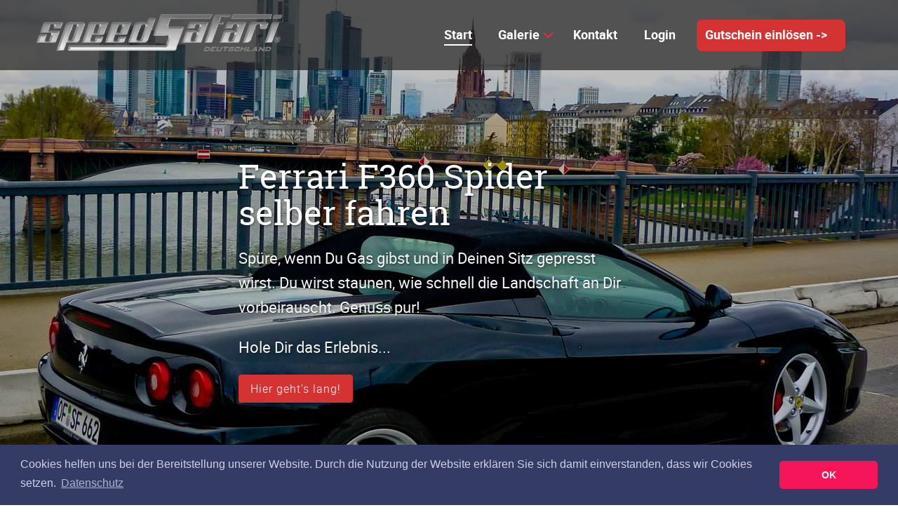

--- FILE ---
content_type: text/html; charset=UTF-8
request_url: https://speedsafari.de/
body_size: 8040
content:
<!DOCTYPE html>
<html lang="de">
<head>
<meta charset="UTF-8">
<title>Ferrari selber fahren! Freie Standortwahl: Frankfurt, Köln, Baden-Baden. - Ferrari selber fahren. Buche direkt oder benutze Deinen Gutschein!</title>
<base href="https://speedsafari.de/">
<meta name="robots" content="index,follow">
<meta name="description" content="Ferrari fahren: Ein Traum wird war. Direkt buchen, perfektes Geschenk oder Gutschein unserer Partner einlösen! In Frankfurt, Köln, Baden-Baden. Fahrspaß ab 99€.">
<meta name="generator" content="Contao Open Source CMS">
<meta name="viewport" content="width=device-width,initial-scale=1.0">
<meta property="og:title" content="Ferrari selber fahren! Freie Standortwahl: Frankfurt, Köln, Baden-Baden. - Ferrari selber fahren. Buche direkt oder benutze Deinen Gutschein!" />
<meta property="og:description" content="Ferrari fahren: Ein Traum wird war. Direkt buchen, perfektes Geschenk oder Gutschein unserer Partner einlösen! In Frankfurt, Köln, Baden-Baden.
Fahrspaß ab 99€." />
<meta property="og:url" content="https://speedsafari.de/" />
<link rel="shortcut icon" href="files/naturetheme/img/favicon.ico" type="image/x-icon" />
<link rel="stylesheet" type="text/css" media="all" href="assets/css/nature.scss-e63d5335.css">
<link rel="stylesheet" href="assets/css/layout.min.css,responsive.min.css,theme-components.scss,cookieco...-44b59315.css">
<script src="assets/js/jquery.min.js,cookieconsent.min.js,theme.js-d38f1bfb.js"></script><script>window.addEventListener("load",function(){window.cookieconsent.initialise({"theme":"classic","content":{"header":"","message":"Cookies helfen uns bei der Bereitstellung unserer Website. Durch die Nutzung der Website erkl\u00e4ren Sie sich damit einverstanden, dass wir Cookies setzen.","dismiss":"OK","link":"Datenschutz","close":"","href":"datenschutz.html"},"type":"info","layout":"basic","position":"bottom","cookie":{"name":"cookieconsent_status","path":"\/","domain":"","expiryDays":365},"palette":{"popup":{"background":"#343c66","text":"#cfcfe8"},"button":{"background":"#f71559"}}})})</script><link rel="shortcut icon" type="image/x-icon" sizes="16x16" href="files/naturetheme/sf_media/logo/favicon.ico">
</head>
<body id="top" class="chrome home">
<div id="wrapper">
<header id="header">
<div class="inside">
<!-- indexer::stop -->
<nav class="mod_navigation navbar block" itemscope itemtype="http://schema.org/SiteNavigationElement" aria-label="main navigation">
<div class="navbar-brand">
<a class="navbar-item" href="https://speedsafari.de/">
<div class="mod_article block" id="article-9">
<div class="container content">
<div class="ce_text  block">
<p><img src="files/naturetheme/sf_media/logo/sf-logo-350.png" alt="" width="250"></p>
</div>
</div>
</div>
</a>
<a role="button" class="navbar-burger burger" aria-label="menu" aria-expanded="false" data-target="navbarMain">
<span aria-hidden="true"></span>
<span aria-hidden="true"></span>
<span aria-hidden="true"></span>
</a>
</div>
<a href="#skipNavigation1" class="invisible">Navigation überspringen</a>
<div id="navbarMain" class="navbar-menu is-primary">
<div class="navbar-start level_1">
<a href="./" title="Ferrari selber fahren! Freie Standortwahl: Frankfurt, Köln, Baden-Baden." class="navbar-item  active home first" itemprop="url"><span itemprop="name">Start</span></a>          <div class="navbar-item has-dropdown is-hoverable submenu sibling">      <a href="galerie.html" title="Galerie unserer Erlebnis Fahrten" class="navbar-link  submenu sibling" aria-haspopup="true" itemprop="url"><span itemprop="name">Galerie</span><span class="toggle-more active"><i class="fas fa-plus-square"></i></span><span class="toggle-less"><i class="fas fa-minus-square"></i></span></a><div class="navbar-dropdown level_2">
<a href="galerie/videos.html" title="Video Impressionen unserer Erlebnis Fahrten" class="navbar-item  first last" itemprop="url"><span itemprop="name">Videos</span></a>
</div>
</div>            <a href="kontakt.html" title="Kontakt zu allen Fragen, Buchungen, Gutscheinen, Terminen" class="navbar-item  contact sibling" itemprop="url"><span itemprop="name">Kontakt</span></a>                <a href="login.html" title="Login" class="navbar-item  sibling" itemprop="url"><span itemprop="name">Login</span></a>                <a href="login.html" title="Gutschein einlösen -&#62;" class="navbar-item  button1 sibling last" tabindex="6" itemprop="url"><span itemprop="name">Gutschein einlösen -&#62;</span></a>
</div>
</div>
<a id="skipNavigation1" class="invisible">&nbsp;</a>
</nav>
<!-- indexer::continue -->
<div class="mod_article article-full-width block" id="article-1">
<div class="container content">
<div class="ce_sliderStart full-width-height-slider parallax-slider  block">
<div class="content-slider" data-config="5000,800,0,1">
<div class="slider-wrapper">
<div class="ce_ct_sliderElement white-text dark-image  block hero">
<figure class="image_container" style="background-image:url('files/naturetheme/sf_media/slider/sfpro-17.jpg')"></figure>
<div class="text">
<div class="container">
<div class="inside">
<h2>
<a href="./">          Ferrari F360 Spider selber fahren            </a>          </h2>
<p>Spüre, wenn Du Gas gibst und in Deinen Sitz gepresst wirst. Du wirst staunen, wie schnell die Landschaft an Dir vorbeirauscht. Genuss pur!</p>
<p>Hole Dir das Erlebnis...</p>
<a href="./" class="readmore">Hier geht's lang!</a>
</div>
</div>
</div>
</div><div class="ce_ct_sliderElement white-text dark-image  block hero">
<figure class="image_container" style="background-image:url('files/naturetheme/sf_media/slider/sfpro-12.jpg')"></figure>
<div class="text">
<div class="container">
<div class="inside">
<h2>
<a href="./">          Ferrari F355 Spider selber fahren            </a>          </h2>
<p>Spüre den V8-Sound und die Power unter der Haube! Mache Deinen Traum wahr an unseren Standorten im Raum Frankfurt, Köln oder Baden-Baden.</p>
<p>Bestelle direkt bei uns oder benutze Deinen Gutschein.</p>
<p>Wir freuen uns auf Dich!</p>
<a href="./" class="readmore">Bestelle jetzt!</a>
</div>
</div>
</div>
</div><div class="ce_ct_sliderElement white-text dark-image  block hero">
<figure class="image_container" style="background-image:url('files/naturetheme/sf_media/slider/sfpro-1.jpg')"></figure>
<div class="text">
<div class="container">
<div class="inside">
<h2>
<a href="./">          Starte Dein Ferrari Fahrerlebnis mit uns!            </a>          </h2>
<p>Egal ob Du 30, 60 oder 90 Minuten fährst. Wir sorgen dafür, dass Du das Erlebnis nicht vergessen wirst.<br><br>Wir sind im Raum Frankfurt, Köln und Baden-Baden für Dich da!<br><br><br></p>
<a href="./" class="readmore">Starte jetzt...</a>
</div>
</div>
</div>
</div><div class="ce_ct_sliderElement white-text dark-image  block hero">
<figure class="image_container" style="background-image:url('files/naturetheme/sf_media/slider/sfpro-27.jpg')"></figure>
<div class="text">
<div class="container">
<div class="inside">
<h2>
<a href="./">          Achtung Mitfahrer!            </a>          </h2>
<p><span class="st">Auch wenn Du nicht selbst fahren möchtest, musst Du nicht auf das Fahrerlebnis verzichten.<br><br>Als Mitfahrer kannst Du ebenfalls das Ferrari-Erlebnis genießen.<br><br><br></span></p>
<a href="./" class="readmore">Zum Mitfahren...</a>
</div>
</div>
</div>
</div>
</div>
</div>
<nav class="slider-control">
<a href="#" class="slider-prev">Zurück</a>
<span class="slider-menu"></span>
<a href="#" class="slider-next">Vorwärts</a>
</nav>
</div>
</div>
</div>
<!-- indexer::stop -->
<div class="mod_breadcrumb block">
<nav class="breadcrumb container" aria-label="breadcrumbs">
<ul>
<li class="first" itemscope itemtype="http://schema.org/ListItem" itemprop="itemListElement"><a href="./" title="Ferrari selber fahren. Buche direkt oder benutze Deinen Gutschein!" itemprop="item"><span itemprop="name">Speedsafari</span></a><meta itemprop="position" content="1"></li>
<li class="is-active last"><a href="#" aria-current="page">Start</a></li>
</ul>
</nav>
</div>
<!-- indexer::continue -->
</div>
</header>
<div id="container">
<main id="main">
<div class="inside">
<div class="mod_article article-full-height block" id="article-5">
<div class="container content">
<div class="ce_text center large-text  block">
<h2>
Ferrari selber fahren - was ist Möglich?
</h2>
<p>Mit uns bist Du komplett flexibel. Du kannst Deinen Gutschein einlösen, oder direkt bei uns Deine Traumfahrt bestellen. Du kannst Deine Fahrtzeit flexibel auswählen. Wenn Du nur einen 30 Minuten Gutschein hast, kannst Du diesen auch jederzeit Upgraden.</p>
<p>Rufe uns einfach an oder schreibe uns über das <a href="kontakt.html">Kontaktformular</a>.</p>
</div>
<div class="ce_ct_wrapperStart columns ce_wrapper block"><div class="ce_ct_featureElement column is-12-mobile is-6-tablet block nature">
<div class="inside">
<div class="icon">
<a href="shop.html">          <i class="fas fa-map-marker-alt"></i>
</a>      </div>
<div class="feature-text">
<div class="headline">
<a href="shop.html">          Standorte        </a>      </div>
<div class="text"><p>Du kannst im Raum Frankfurt am Main, Köln und in Baden-Baden das Geschwindigkeitsgefühl mit unseren Ferrari's haben</p></div>
</div>
</div>
</div><div class="ce_ct_featureElement column is-12-mobile is-6-tablet block nature">
<div class="inside">
<div class="icon">
<a href="shop.html">          <i class="fas fa-check fa-2x"></i>
</a>      </div>
<div class="feature-text">
<div class="headline">
<a href="shop.html">          Benutze Deinen Gutschein        </a>      </div>
<div class="text"><p>Buche Dein Ferrari-Fahrerlebnis direkt über unsere Webseite, oder benutze einen vorhandenen Gutschein von einen unserer Partner wie Jochen-Schweizer.</p></div>
</div>
</div>
</div><div class="ce_ct_featureElement column is-12-mobile is-6-tablet block nature">
<div class="inside">
<div class="icon">
<a href="shop.html">          <i class="far fa-star fa-2x"></i>
</a>      </div>
<div class="feature-text">
<div class="headline">
<a href="shop.html">          Fahrspaß pur!        </a>      </div>
<div class="text"><p>Steige ein und genieße Fahrspaß pur! Ein Erlebnis, dass Du nicht mehr vergessen wirst</p></div>
</div>
</div>
</div><div class="ce_ct_featureElement column is-12-mobile is-6-tablet block nature">
<div class="inside">
<div class="icon">
<a href="shop.html">          <i class="far fa-clock"></i>
</a>      </div>
<div class="feature-text">
<div class="headline">
<a href="shop.html">          Fahrtdauer        </a>      </div>
<div class="text"><p>Wähle Deine individuelle Fahrtzeit. Ob 30, 60 oder 90 Minuten. Es wird immer etwas Besonderes sein.</p></div>
</div>
</div>
</div></div>
</div>
</div>
<div class="mod_article article-full-width block" id="article-110">
<div class="container content">
<div class="ce_ct_teaserBox  block">
<div class="inside">
<figure class="image_container float_above" style="background-image:url('files/naturetheme/sf_media/web/sf-subheader1.jpg')"></figure>
<div class="content">
<h2><strong>Ferrari Leidenschaft</strong></h2>
<p>Wir sind ein kleines Team von leidenschaftlichen Ferrari-Fahrern und wollen diese Leidenschaft mit anderen teilen.<br><br>In mehr als 20 Jahren Erfahrung konnten wir vielen Ferrari Fans ein schönes Fahrerlebnis ermöglichen. Ob Jung oder Alt, Frau oder Mann - uns wurde immer wieder bestätigt, dass es etwas Besonderes ist, einen Ferrari zu fahren.<strong><br></strong></p>
<p>Das ist unsere Leidenschaft und unser Ziel: Dich bei einem unvergesslichen Fahrerlebnis zu begleiten, damit es Dir lange in Erinnerung bleibt.<br><br>Wir freuen uns auf Dich!<br><br>Dein Speedsafari Deutschland Team.</p>
<div class="pageLink">
<a href="./#article-31" title="Mehr erfahren ...">Mehr erfahren ...</a>
</div>
</div>
</div>
</div>
</div>
</div>
<div class="mod_article block" id="standort">
<div class="container content">
<div class="ce_tabsNavElement is-centered tabs block">
<ul>
<li data-tab="tab-1" class="first"><a>Raum Frankfurt</a></li>
<li data-tab="tab-2"><a>Raum Köln</a></li>
<li data-tab="tab-3"><a>Raum Baden-Baden</a></li>
<li data-tab="tab-4" class="last"><a>Raum München</a></li>
</ul>
</div><div data-content="tab-1" class="ce_tabsStartElement  tab-content block"><div class="ce_ct_wrapperStart columns ce_wrapper block">
<div class="ce_text column is-6-desktop is-12 block">
<h2><strong>Dein Fahrerlebnis im Raum Frankfurt am Main:<br></strong><strong>Startpunkt Neu-Isenburg<br></strong></h2>
<p>Beispiel 60 Minuten Erlebnis:</p>
<p>45 Minuten Fahrt im Ferrari 360 im Raum Frankfurt.</p>
<p>SpeedSafari Tour Frankfurt über 45 Minuten reine Fahrzeit in einem Ferrari 360 Spider. Von unserem Treffpunkt aus geht es direkt auf die A661, streckenweise ohne Tempo-Limit, Richtung Taunus. Vorbei an der imposanten Frankfurter Skyline durch den 1. Tunnel. Kurvenreich geht es weiter bis Bad Homburg. Von der Autobahn runter durch den nächsten Tunnel und am Opel-Zoo vorbei. Bei Königstein geht es rauf zum Feldberg (nur 90 Minuten Tour), auf den Serpentinen des Taunus. Auf der A3 Richtung Frankfurt zur Isenburger Schneise geht es wieder zurück zum Ausgangspunkt.</p>
<p>&nbsp;</p>
</div>
<div class="ce_image column is-6-desktop is-12-tablet block">
<figure class="image_container">
<img src="files/naturetheme/sf_media/web/564/sfpro-19-1.jpg" width="564" height="423" alt="">
</figure>
</div>
</div></div><div data-content="tab-2" class="ce_tabsStartElement  tab-content block"><div class="ce_ct_wrapperStart columns ce_wrapper block">
<div class="ce_image column is-6-desktop block">
<figure class="image_container">
<img src="files/naturetheme/sf_media/web/564/sfpro-10.jpg" width="564" height="423" alt="">
</figure>
</div>
<div class="ce_text column is-6-desktop block">
<h2><strong>Dein Fahrerlebnis im Raum Köln:<br>Startpunkt in Overath<br></strong></h2>
<p>Beispiel 60 Minuten Erlebnis:</p>
<p>45 Minuten Fahrt im Ferrari 360 im Raum Köln.</p>
<p>SpeedSafari Tour Köln über 45 Minuten reine Fahrzeit in einem Ferrari 360 Spider. Die Tour startet vor den Toren Kölns im wunderschönen Bergischen Land, direkt an der A4. Treffpunkt ist das Hotel Alte Poststation in Overath. Von dort aus geht es über extrem kurvenreiche Landstrassen in Richtung Much. Auf dem Rückweg wird ein Abstecher auf die A4 gemacht um den Wagen auch einmal etwas schneller bewegen zu können.</p>
<p>&nbsp;</p>
</div>
</div></div><div data-content="tab-3" class="ce_tabsStartElement  tab-content block"><div class="ce_ct_wrapperStart columns ce_wrapper block">
<div class="ce_text column is-6-desktop block">
<h2><strong>Dein Fahrerlebnis im Raum Baden-Baden:<br>Startpunkt Bühl-Unterstmatt<br></strong></h2>
<p>Beispiel 60 Minuten Erlebnis:</p>
<p>45 Minuten Fahrt im Ferrari 360 im Raum Baden-Baden.</p>
<p>&nbsp;</p>
<p>SpeedSafari Tour Baden Baden/Bühl über 45 Minuten reine Fahrzeit im Ferrari F355 Spider.<br>Die Tour startet an der Höhengaststraße zur grossen Tanne in Bühl-Unterstmatt und geht direkt auf die serpentinreiche Strecke über die B500 (Schwarzwaldhochstrasse).<br>Vorbei am Mummelsee, dem Bergsee auf 1100 m Höhe, entlang der französischen Grenze bis zum Achernsee. <br>Bei Achern geht es für 30 Km auf die A5 ohne Tempo-Limit (nur 90 Minuten Tour). <br>Ausfahrt Baden-Baden Richtung City, dann durch den 3 Km langen Stadttunnel, wieder rauf in den Nordschwarzwald über die idyllische B500.</p>
<p>&nbsp;</p>
</div>
<div class="ce_image column is-6-desktop block">
<figure class="image_container">
<img src="files/naturetheme/sf_media/web/564/sfpro-26.jpg" width="564" height="423" alt="">
</figure>
</div>
</div></div><div data-content="tab-4" class="ce_tabsStartElement  tab-content block"><div class="ce_ct_wrapperStart columns ce_wrapper block">
<div class="ce_text column is-6-desktop block">
<h2><strong>Der Standort München, wird von uns leider nicht mehr betreut.</strong></h2>
<h2><strong>Bitte wenden Sie sich an Ihren Gutscheinverkäufer. <br></strong></h2>
</div>
<div class="ce_image column is-6-desktop block">
<figure class="image_container">
<img src="files/naturetheme/sf_media/web/564/sfpro-20.jpg" width="564" height="423" alt="">
</figure>
</div>
</div></div>
</div>
</div>
<div class="mod_article has-background-primary has-text-white block" id="article-83">
<div class="container content">
<!-- indexer::stop -->
<div class="mod_subscribe newsletter-primary block">
<h2>
Abonnieren Sie unseren Newsletter
</h2>
<form id="tl_subscribe_44" method="post">
<div class="formbody">
<input type="hidden" name="FORM_SUBMIT" value="tl_subscribe_44">
<input type="hidden" name="REQUEST_TOKEN" value="">
<div class="widget widget-text mandatory field">
<label for="ctrl_email_44" class="invisible">E-Mail-Adresse</label>
<div class="control has-icons-left">
<input type="email" name="email" id="ctrl_email_44" class="text mandatory input" value="" placeholder="E-Mail-Adresse" required>
<span class="icon is-small is-left"><i class="fas fa-envelope"></i></span>
</div>
</div>
<div class="widget widget-captcha mandatory">
<label for="ctrl_subscribe_44">
<span class="invisible">Pflichtfeld </span>Sicherheitsfrage<span class="mandatory">*</span>
</label>
<input type="text" name="captcha_subscribe_44" id="ctrl_subscribe_44" class="captcha mandatory" value="" aria-describedby="captcha_text_subscribe_44" maxlength="2" required>
<span id="captcha_text_subscribe_44" class="captcha_text">&#66;&#x69;&#116;&#x74;&#101;&#x20;&#114;&#x65;&#99;&#x68;&#110;&#x65;&#110;&#x20;&#83;&#x69;&#101;&#x20;&#53;&#x20;&#112;&#x6C;&#117;&#x73;&#32;&#x39;&#46;</span>
<input type="hidden" name="captcha_subscribe_44_hash" value="">
<div style="display:none">
<label for="ctrl_subscribe_44_hp">Do not fill in this field</label>
<input type="text" name="captcha_subscribe_44_name" id="ctrl_subscribe_44_hp" value="">
</div>
<script src="/_contao/captcha/de" data-id="subscribe_44" data-name="captcha_subscribe_44" async></script>
</div>
<div class="widget widget-submit">
<button type="submit" class="submit">Abonnieren</button>
</div>
</div>
</form>
</div>
<!-- indexer::continue -->
</div>
</div>
<div class="mod_article block" id="article-33">
<div class="container content">
<h2 class="ce_headline ">
Warum solltest Du zu uns kommen?
</h2>
<div class="ce_text  block">
<p>Hier siehst Du noch einmal alle Vorteile auf einen Blick.<br>Für Fragen stehen wir Dir jederzeit zur Verfügung. <a href="kontakt.html">Sprech' uns an!</a></p>
<p><strong>Wir freuen uns darauf, einen Tag in Deinem Leben unvergesslich zu machen!</strong></p>
<p><strong>&nbsp;</strong></p>
</div>
<div class="ce_ct_wrapperStart columns ce_wrapper block"><div class="ce_ct_featureElement column is-12-mobile is-6-tablet block nature">
<div class="inside">
<div class="icon">
<i class="fas fa-check fa-2x"></i>
</div>
<div class="feature-text">
<div class="headline">
</div>
<div class="text"><p>Du kannst Dein Erlebnis direkt bei uns buchen.</p></div>
</div>
</div>
</div><div class="ce_ct_featureElement column is-12-mobile is-6-tablet block nature">
<div class="inside">
<div class="icon">
<i class="fas fa-check fa-2x"></i>
</div>
<div class="feature-text">
<div class="headline">
</div>
<div class="text"><p>Ein Upgrade auf Gutscheine von 30 und 60 Minuten ist möglich.</p></div>
</div>
</div>
</div><div class="ce_ct_featureElement column is-12-mobile is-6-tablet block nature">
<div class="inside">
<div class="icon">
<i class="fas fa-check fa-2x"></i>
</div>
<div class="feature-text">
<div class="headline">
</div>
<div class="text"><p>Gutscheine können auch über unseren Shop bestellt werden.</p></div>
</div>
</div>
</div><div class="ce_ct_featureElement column is-12-mobile is-6-tablet block nature">
<div class="inside">
<div class="icon">
<i class="fas fa-check fa-2x"></i>
</div>
<div class="feature-text">
<div class="headline">
</div>
<div class="text"><p>Gutscheine sind bei uns 3 Jahre gültig.</p></div>
</div>
</div>
</div><div class="ce_ct_featureElement column is-12-mobile is-6-tablet block nature">
<div class="inside">
<div class="icon">
<i class="fas fa-check fa-2x"></i>
</div>
<div class="feature-text">
<div class="headline">
</div>
<div class="text"><p>Gutschein einlösen mit freier Standortwahl.</p></div>
</div>
</div>
</div><div class="ce_ct_featureElement column is-12-mobile is-6-tablet block nature">
<div class="inside">
<div class="icon">
<i class="fas fa-check fa-2x"></i>
</div>
<div class="feature-text">
<div class="headline">
</div>
<div class="text"><p>Freie Terminwahl.</p></div>
</div>
</div>
</div><div class="ce_ct_featureElement column is-12-mobile is-6-tablet block nature">
<div class="inside">
<div class="icon">
<i class="fas fa-check fa-2x"></i>
</div>
<div class="feature-text">
<div class="headline">
</div>
<div class="text"><p>Wir versenden Deinen Gutschein auf Wunsch als Geschenk per Post!</p></div>
</div>
</div>
</div><div class="ce_ct_featureElement column is-12-mobile is-6-tablet block nature">
<div class="inside">
<div class="icon">
<i class="fas fa-check fa-2x"></i>
</div>
<div class="feature-text">
<div class="headline">
</div>
<div class="text"><p>Fahrspaß-Garantie!</p></div>
</div>
</div>
</div></div>
</div>
</div>
</div>
</main>
</div>
<footer id="footer" class="page-footer">
<footer class="footer">
<div class="footer-content">
<div class="container">
<div class="columns is-vertical-center is-12-mobile is-12-tablet is-12-desktop is-8-widescreen">
<div class="column">
<div class="mod_article block" id="article-34">
<div class="container content">
<div class="ce_text  block">
<figure class="image_container float_above" style="margin-top:10px;margin-right:30px;">
<img src="assets/images/8/sf-logo-17a77f0e.png" width="350" height="53" alt="">
</figure>
<p>Speedsafari Deutschland fährt für Sie im</p>
<p>Raum Frankfurt am Main</p>
<p>Raum Köln</p>
<p>Raum Baden-Baden</p>
</div>
</div>
</div>
</div>
<div class="column has-text-right-widescreen is-12-mobile is-12-tablet is-12-desktop is-4-widescreen">
<div class="mod_article block" id="article-35">
<div class="container content">
<!-- indexer::stop -->
<nav class="mod_customnav block">
<a href="#skipNavigation4" class="invisible">Navigation überspringen</a>
<ul class="level_1">
<li class="first"><a href="online-einkauf/faq.html" title="Fragen und Antworten - FAQ rund um Deine Ferrari-Fahrt!" class="first">FAQ</a></li>
<li><a href="impressum.html" title="Impressum">Impressum</a></li>
<li><a href="datenschutz.html" title="Datenschutzerklärung">Datenschutz</a></li>
<li class="last"><a href="online-einkauf/agb.html" title="Allgemeine Geschäftsbedingungen" class="last">AGB</a></li>
</ul>
<span id="skipNavigation4" class="invisible"></span>
</nav>
<!-- indexer::continue -->
</div>
</div>
</div>
</div>
</div>
</div>
<div class="footer-copyright">
<div class="container content has-text-centered">
<div class="mod_article block" id="article-32">
<div class="container content">
<div class="ce_text  block">
<p>© SpeedSafari Deutschland / 2026 / <a href="https://contao-themes.net/theme-detail/nature.html">Nature Theme</a> by <a title="Contao Themes" href="https://contao-themes.net/" target="_blank" rel="noopener">contao-themes.net</a></p>
</div>
<!-- indexer::stop -->
<div class="ce_toplink  block">
<a href="#top" title="Nach oben">Nach oben</a>
</div>
<!-- indexer::continue -->
</div>
</div>
</div>
</div>
</footer><!-- indexer::stop -->
<div class="mod_visitors_fe_invisible mod_visitors block">
<!-- Template for "only counting", no display in Frontend. -->
<span class="visitor_count invisible"><!-- not counted --></span>
<script>document.addEventListener('DOMContentLoaded',function(){var iWidth=window.innerWidth||(window.document.documentElement.clientWidth||window.document.body.clientWidth);var iHeight=window.innerHeight||(window.document.documentElement.clientHeight||window.document.body.clientHeight);var sWidth=screen.width;var sHeight=screen.height;var visitorurl='visitors/scco?vcid=1&scrw='+sWidth+'&scrh='+sHeight+'&scriw='+iWidth+'&scrih='+iHeight+'';try{fetch(visitorurl,{method:'GET',headers:{'X-Requested-With':'XMLHttpRequest',}}).catch(error=>console.error('error:',error))}catch(r){return}})</script>
</div>
<!-- indexer::continue -->    </footer>
</div>
<script src="assets/jquery-ui/js/jquery-ui.min.js?v=1.13.2"></script>
<script>jQuery(function($){$(document).accordion({heightStyle:'content',header:'.toggler',collapsible:!0,active:!1,create:function(event,ui){ui.header.addClass('active');$('.toggler').attr('tabindex',0)},activate:function(event,ui){ui.newHeader.addClass('active');ui.oldHeader.removeClass('active');$('.toggler').attr('tabindex',0)}})})</script>
<script src="assets/colorbox/js/colorbox.min.js?v=1.6.4.2"></script>
<script>jQuery(function($){$('a[data-lightbox]').map(function(){$(this).colorbox({loop:!1,rel:$(this).attr('data-lightbox'),maxWidth:'95%',maxHeight:'95%'})})})</script>
<script src="assets/swipe/js/swipe.min.js?v=2.2.2"></script>
<script>(function(){var e=document.querySelectorAll('.content-slider, .slider-control'),c,i;for(i=0;i<e.length;i+=2){c=e[i].getAttribute('data-config').split(',');new Swipe(e[i],{'auto':parseInt(c[0]),'speed':parseInt(c[1]),'startSlide':parseInt(c[2]),'continuous':parseInt(c[3]),'menu':e[i+1]})}})()</script>
<script type="application/ld+json">
{
    "@context": "https:\/\/schema.org",
    "@graph": [
        {
            "@type": "WebPage"
        },
        {
            "@id": "#\/schema\/image\/bdf8a607-afa3-11ea-9a08-020000e1f268",
            "@type": "ImageObject",
            "contentUrl": "\/files\/naturetheme\/sf_media\/web\/564\/sfpro-19-1.jpg"
        },
        {
            "@id": "#\/schema\/image\/bbd3c9eb-afa3-11ea-9a08-020000e1f268",
            "@type": "ImageObject",
            "contentUrl": "\/files\/naturetheme\/sf_media\/web\/564\/sfpro-10.jpg"
        },
        {
            "@id": "#\/schema\/image\/bff94747-afa3-11ea-9a08-020000e1f268",
            "@type": "ImageObject",
            "contentUrl": "\/files\/naturetheme\/sf_media\/web\/564\/sfpro-26.jpg"
        },
        {
            "@id": "#\/schema\/image\/be2d7cd9-afa3-11ea-9a08-020000e1f268",
            "@type": "ImageObject",
            "contentUrl": "\/files\/naturetheme\/sf_media\/web\/564\/sfpro-20.jpg"
        }
    ]
}
</script>
<script type="application/ld+json">
{
    "@context": "https:\/\/schema.contao.org",
    "@graph": [
        {
            "@type": "Page",
            "fePreview": false,
            "groups": [],
            "noSearch": false,
            "pageId": 2,
            "protected": false,
            "title": "Ferrari selber fahren! Freie Standortwahl: Frankfurt, Köln, Baden-Baden."
        }
    ]
}
</script></body>
</html>